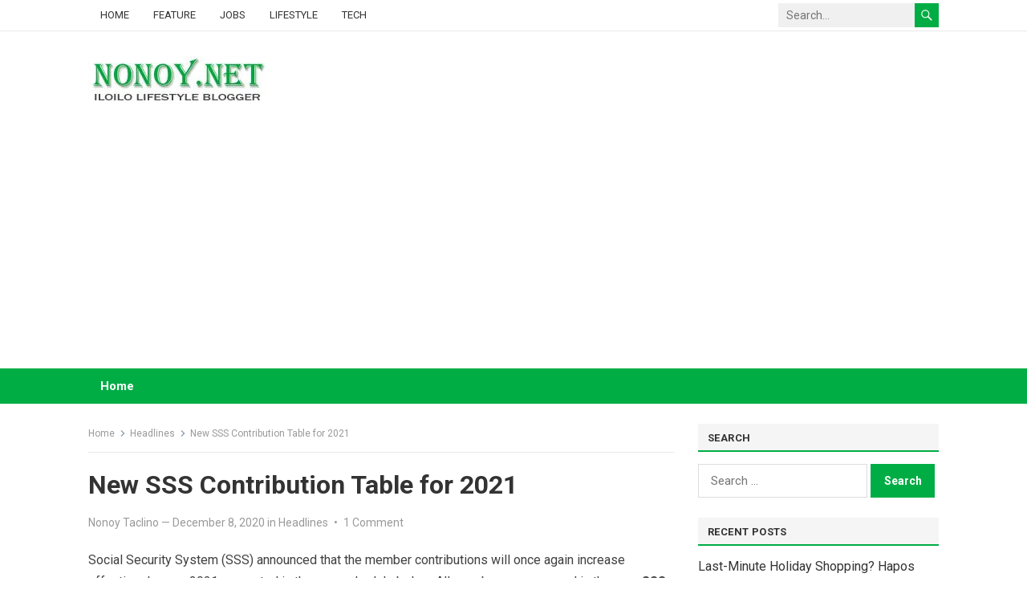

--- FILE ---
content_type: text/html; charset=UTF-8
request_url: https://www.nonoy.net/sss-contribution-table-2021/
body_size: 19243
content:
<!DOCTYPE html>
<html lang="en-US">
<head><style>img.lazy{min-height:1px}</style><link href="https://www.nonoy.net/wp-content/plugins/w3-total-cache/pub/js/lazyload.min.js" as="script">
<meta charset="UTF-8">
<meta name="viewport" content="width=device-width, initial-scale=1">
<meta http-equiv="X-UA-Compatible" content="IE=edge">
<meta name="HandheldFriendly" content="true">
<link rel="profile" href="http://gmpg.org/xfn/11">
<meta name='robots' content='index, follow, max-image-preview:large, max-snippet:-1, max-video-preview:-1' />

	<!-- This site is optimized with the Yoast SEO plugin v26.8 - https://yoast.com/product/yoast-seo-wordpress/ -->
	<title>New SSS Contribution Table for 2021 - Nonoy.Net</title>
	<meta name="description" content="The new SSS Contribution Table for 2021 shows another round of increase in the members&#039; premium. See updated contributions here." />
	<link rel="canonical" href="https://www.nonoy.net/sss-contribution-table-2021/" />
	<meta property="og:locale" content="en_US" />
	<meta property="og:type" content="article" />
	<meta property="og:title" content="New SSS Contribution Table for 2021 - Nonoy.Net" />
	<meta property="og:description" content="The new SSS Contribution Table for 2021 shows another round of increase in the members&#039; premium. See updated contributions here." />
	<meta property="og:url" content="https://www.nonoy.net/sss-contribution-table-2021/" />
	<meta property="og:site_name" content="Nonoy.Net" />
	<meta property="article:publisher" content="https://www.facebook.com/noytaclino" />
	<meta property="article:author" content="https://www.facebook.com/noytaclino" />
	<meta property="article:published_time" content="2020-12-08T01:32:10+00:00" />
	<meta property="article:modified_time" content="2021-02-05T15:55:15+00:00" />
	<meta property="og:image" content="https://i1.wp.com/www.nonoy.net/wp-content/uploads/2020/12/sss-contributions-2021.jpg?fit=800%2C420&ssl=1" />
	<meta property="og:image:width" content="800" />
	<meta property="og:image:height" content="420" />
	<meta property="og:image:type" content="image/jpeg" />
	<meta name="author" content="Nonoy Taclino" />
	<meta name="twitter:card" content="summary_large_image" />
	<meta name="twitter:creator" content="@nonoy" />
	<meta name="twitter:site" content="@nonoy" />
	<meta name="twitter:label1" content="Written by" />
	<meta name="twitter:data1" content="Nonoy Taclino" />
	<meta name="twitter:label2" content="Est. reading time" />
	<meta name="twitter:data2" content="4 minutes" />
	<script type="application/ld+json" class="yoast-schema-graph">{"@context":"https://schema.org","@graph":[{"@type":"Article","@id":"https://www.nonoy.net/sss-contribution-table-2021/#article","isPartOf":{"@id":"https://www.nonoy.net/sss-contribution-table-2021/"},"author":{"name":"Nonoy Taclino","@id":"https://www.nonoy.net/#/schema/person/e72e89c4d2b609dffb5f66545b9e5840"},"headline":"New SSS Contribution Table for 2021","datePublished":"2020-12-08T01:32:10+00:00","dateModified":"2021-02-05T15:55:15+00:00","mainEntityOfPage":{"@id":"https://www.nonoy.net/sss-contribution-table-2021/"},"wordCount":497,"commentCount":1,"publisher":{"@id":"https://www.nonoy.net/#/schema/person/e72e89c4d2b609dffb5f66545b9e5840"},"image":{"@id":"https://www.nonoy.net/sss-contribution-table-2021/#primaryimage"},"thumbnailUrl":"https://i0.wp.com/www.nonoy.net/wp-content/uploads/2020/12/sss-contributions-2021.jpg?fit=800%2C420&ssl=1","keywords":["contribution table","contributions","members","social security","SSS"],"articleSection":["Headlines","News"],"inLanguage":"en-US","potentialAction":[{"@type":"CommentAction","name":"Comment","target":["https://www.nonoy.net/sss-contribution-table-2021/#respond"]}]},{"@type":"WebPage","@id":"https://www.nonoy.net/sss-contribution-table-2021/","url":"https://www.nonoy.net/sss-contribution-table-2021/","name":"New SSS Contribution Table for 2021 - Nonoy.Net","isPartOf":{"@id":"https://www.nonoy.net/#website"},"primaryImageOfPage":{"@id":"https://www.nonoy.net/sss-contribution-table-2021/#primaryimage"},"image":{"@id":"https://www.nonoy.net/sss-contribution-table-2021/#primaryimage"},"thumbnailUrl":"https://i0.wp.com/www.nonoy.net/wp-content/uploads/2020/12/sss-contributions-2021.jpg?fit=800%2C420&ssl=1","datePublished":"2020-12-08T01:32:10+00:00","dateModified":"2021-02-05T15:55:15+00:00","description":"The new SSS Contribution Table for 2021 shows another round of increase in the members' premium. See updated contributions here.","breadcrumb":{"@id":"https://www.nonoy.net/sss-contribution-table-2021/#breadcrumb"},"inLanguage":"en-US","potentialAction":[{"@type":"ReadAction","target":["https://www.nonoy.net/sss-contribution-table-2021/"]}]},{"@type":"ImageObject","inLanguage":"en-US","@id":"https://www.nonoy.net/sss-contribution-table-2021/#primaryimage","url":"https://i0.wp.com/www.nonoy.net/wp-content/uploads/2020/12/sss-contributions-2021.jpg?fit=800%2C420&ssl=1","contentUrl":"https://i0.wp.com/www.nonoy.net/wp-content/uploads/2020/12/sss-contributions-2021.jpg?fit=800%2C420&ssl=1","width":800,"height":420,"caption":"SSS Contribution Table 2021"},{"@type":"BreadcrumbList","@id":"https://www.nonoy.net/sss-contribution-table-2021/#breadcrumb","itemListElement":[{"@type":"ListItem","position":1,"name":"Home","item":"https://www.nonoy.net/"},{"@type":"ListItem","position":2,"name":"New SSS Contribution Table for 2021"}]},{"@type":"WebSite","@id":"https://www.nonoy.net/#website","url":"https://www.nonoy.net/","name":"Nonoy.Net - Iloilo Blogger","description":"Iloilo Blogger","publisher":{"@id":"https://www.nonoy.net/#/schema/person/e72e89c4d2b609dffb5f66545b9e5840"},"potentialAction":[{"@type":"SearchAction","target":{"@type":"EntryPoint","urlTemplate":"https://www.nonoy.net/?s={search_term_string}"},"query-input":{"@type":"PropertyValueSpecification","valueRequired":true,"valueName":"search_term_string"}}],"inLanguage":"en-US"},{"@type":["Person","Organization"],"@id":"https://www.nonoy.net/#/schema/person/e72e89c4d2b609dffb5f66545b9e5840","name":"Nonoy Taclino","image":{"@type":"ImageObject","inLanguage":"en-US","@id":"https://www.nonoy.net/#/schema/person/image/","url":"https://i0.wp.com/www.nonoy.net/wp-content/uploads/2023/10/logo2.jpg?fit=221%2C60&ssl=1","contentUrl":"https://i0.wp.com/www.nonoy.net/wp-content/uploads/2023/10/logo2.jpg?fit=221%2C60&ssl=1","width":221,"height":60,"caption":"Nonoy Taclino"},"logo":{"@id":"https://www.nonoy.net/#/schema/person/image/"},"description":"Hi, I'm Nonoy of Iloilo City, and thanks for supporting my Nonoynet.com Tech and Lifestyle blog! I've been blogging and creating content in this digital space for over 15 years now, and hoping to share and interact with you more in this blog and other platforms in the days, months and years to come! You may also follow me on Facebook @digitalilonggo, Instagram @digitalilonggo and Twitter @nonoy. See you around Iloilo!","sameAs":["https://www.nonoy.net/","https://www.facebook.com/noytaclino","https://www.instagram.com/digitalilonggo","https://x.com/nonoy"]}]}</script>
	<!-- / Yoast SEO plugin. -->


<link rel='dns-prefetch' href='//secure.gravatar.com' />
<link rel='dns-prefetch' href='//stats.wp.com' />
<link rel='dns-prefetch' href='//fonts.googleapis.com' />
<link rel='dns-prefetch' href='//v0.wordpress.com' />
<link rel='dns-prefetch' href='//jetpack.wordpress.com' />
<link rel='dns-prefetch' href='//s0.wp.com' />
<link rel='dns-prefetch' href='//public-api.wordpress.com' />
<link rel='dns-prefetch' href='//0.gravatar.com' />
<link rel='dns-prefetch' href='//1.gravatar.com' />
<link rel='dns-prefetch' href='//2.gravatar.com' />
<link rel='dns-prefetch' href='//widgets.wp.com' />
<link rel='dns-prefetch' href='//www.googletagmanager.com' />
<link rel='preconnect' href='//i0.wp.com' />
<link rel="alternate" type="application/rss+xml" title="Nonoy.Net &raquo; Feed" href="https://www.nonoy.net/feed/" />
<link rel="alternate" type="application/rss+xml" title="Nonoy.Net &raquo; Comments Feed" href="https://www.nonoy.net/comments/feed/" />
<link rel="alternate" type="application/rss+xml" title="Nonoy.Net &raquo; New SSS Contribution Table for 2021 Comments Feed" href="https://www.nonoy.net/sss-contribution-table-2021/feed/" />
<link rel="alternate" title="oEmbed (JSON)" type="application/json+oembed" href="https://www.nonoy.net/wp-json/oembed/1.0/embed?url=https%3A%2F%2Fwww.nonoy.net%2Fsss-contribution-table-2021%2F" />
<link rel="alternate" title="oEmbed (XML)" type="text/xml+oembed" href="https://www.nonoy.net/wp-json/oembed/1.0/embed?url=https%3A%2F%2Fwww.nonoy.net%2Fsss-contribution-table-2021%2F&#038;format=xml" />
		<style>
			.lazyload,
			.lazyloading {
				max-width: 100%;
			}
		</style>
		<style id='wp-img-auto-sizes-contain-inline-css' type='text/css'>
img:is([sizes=auto i],[sizes^="auto," i]){contain-intrinsic-size:3000px 1500px}
/*# sourceURL=wp-img-auto-sizes-contain-inline-css */
</style>
<link rel='stylesheet' id='jetpack_related-posts-css' href='https://www.nonoy.net/wp-content/plugins/jetpack/modules/related-posts/related-posts.css?ver=20240116' type='text/css' media='all' />
<style id='wp-emoji-styles-inline-css' type='text/css'>

	img.wp-smiley, img.emoji {
		display: inline !important;
		border: none !important;
		box-shadow: none !important;
		height: 1em !important;
		width: 1em !important;
		margin: 0 0.07em !important;
		vertical-align: -0.1em !important;
		background: none !important;
		padding: 0 !important;
	}
/*# sourceURL=wp-emoji-styles-inline-css */
</style>
<style id='wp-block-library-inline-css' type='text/css'>
:root{--wp-block-synced-color:#7a00df;--wp-block-synced-color--rgb:122,0,223;--wp-bound-block-color:var(--wp-block-synced-color);--wp-editor-canvas-background:#ddd;--wp-admin-theme-color:#007cba;--wp-admin-theme-color--rgb:0,124,186;--wp-admin-theme-color-darker-10:#006ba1;--wp-admin-theme-color-darker-10--rgb:0,107,160.5;--wp-admin-theme-color-darker-20:#005a87;--wp-admin-theme-color-darker-20--rgb:0,90,135;--wp-admin-border-width-focus:2px}@media (min-resolution:192dpi){:root{--wp-admin-border-width-focus:1.5px}}.wp-element-button{cursor:pointer}:root .has-very-light-gray-background-color{background-color:#eee}:root .has-very-dark-gray-background-color{background-color:#313131}:root .has-very-light-gray-color{color:#eee}:root .has-very-dark-gray-color{color:#313131}:root .has-vivid-green-cyan-to-vivid-cyan-blue-gradient-background{background:linear-gradient(135deg,#00d084,#0693e3)}:root .has-purple-crush-gradient-background{background:linear-gradient(135deg,#34e2e4,#4721fb 50%,#ab1dfe)}:root .has-hazy-dawn-gradient-background{background:linear-gradient(135deg,#faaca8,#dad0ec)}:root .has-subdued-olive-gradient-background{background:linear-gradient(135deg,#fafae1,#67a671)}:root .has-atomic-cream-gradient-background{background:linear-gradient(135deg,#fdd79a,#004a59)}:root .has-nightshade-gradient-background{background:linear-gradient(135deg,#330968,#31cdcf)}:root .has-midnight-gradient-background{background:linear-gradient(135deg,#020381,#2874fc)}:root{--wp--preset--font-size--normal:16px;--wp--preset--font-size--huge:42px}.has-regular-font-size{font-size:1em}.has-larger-font-size{font-size:2.625em}.has-normal-font-size{font-size:var(--wp--preset--font-size--normal)}.has-huge-font-size{font-size:var(--wp--preset--font-size--huge)}.has-text-align-center{text-align:center}.has-text-align-left{text-align:left}.has-text-align-right{text-align:right}.has-fit-text{white-space:nowrap!important}#end-resizable-editor-section{display:none}.aligncenter{clear:both}.items-justified-left{justify-content:flex-start}.items-justified-center{justify-content:center}.items-justified-right{justify-content:flex-end}.items-justified-space-between{justify-content:space-between}.screen-reader-text{border:0;clip-path:inset(50%);height:1px;margin:-1px;overflow:hidden;padding:0;position:absolute;width:1px;word-wrap:normal!important}.screen-reader-text:focus{background-color:#ddd;clip-path:none;color:#444;display:block;font-size:1em;height:auto;left:5px;line-height:normal;padding:15px 23px 14px;text-decoration:none;top:5px;width:auto;z-index:100000}html :where(.has-border-color){border-style:solid}html :where([style*=border-top-color]){border-top-style:solid}html :where([style*=border-right-color]){border-right-style:solid}html :where([style*=border-bottom-color]){border-bottom-style:solid}html :where([style*=border-left-color]){border-left-style:solid}html :where([style*=border-width]){border-style:solid}html :where([style*=border-top-width]){border-top-style:solid}html :where([style*=border-right-width]){border-right-style:solid}html :where([style*=border-bottom-width]){border-bottom-style:solid}html :where([style*=border-left-width]){border-left-style:solid}html :where(img[class*=wp-image-]){height:auto;max-width:100%}:where(figure){margin:0 0 1em}html :where(.is-position-sticky){--wp-admin--admin-bar--position-offset:var(--wp-admin--admin-bar--height,0px)}@media screen and (max-width:600px){html :where(.is-position-sticky){--wp-admin--admin-bar--position-offset:0px}}

/*# sourceURL=wp-block-library-inline-css */
</style><style id='global-styles-inline-css' type='text/css'>
:root{--wp--preset--aspect-ratio--square: 1;--wp--preset--aspect-ratio--4-3: 4/3;--wp--preset--aspect-ratio--3-4: 3/4;--wp--preset--aspect-ratio--3-2: 3/2;--wp--preset--aspect-ratio--2-3: 2/3;--wp--preset--aspect-ratio--16-9: 16/9;--wp--preset--aspect-ratio--9-16: 9/16;--wp--preset--color--black: #000000;--wp--preset--color--cyan-bluish-gray: #abb8c3;--wp--preset--color--white: #ffffff;--wp--preset--color--pale-pink: #f78da7;--wp--preset--color--vivid-red: #cf2e2e;--wp--preset--color--luminous-vivid-orange: #ff6900;--wp--preset--color--luminous-vivid-amber: #fcb900;--wp--preset--color--light-green-cyan: #7bdcb5;--wp--preset--color--vivid-green-cyan: #00d084;--wp--preset--color--pale-cyan-blue: #8ed1fc;--wp--preset--color--vivid-cyan-blue: #0693e3;--wp--preset--color--vivid-purple: #9b51e0;--wp--preset--gradient--vivid-cyan-blue-to-vivid-purple: linear-gradient(135deg,rgb(6,147,227) 0%,rgb(155,81,224) 100%);--wp--preset--gradient--light-green-cyan-to-vivid-green-cyan: linear-gradient(135deg,rgb(122,220,180) 0%,rgb(0,208,130) 100%);--wp--preset--gradient--luminous-vivid-amber-to-luminous-vivid-orange: linear-gradient(135deg,rgb(252,185,0) 0%,rgb(255,105,0) 100%);--wp--preset--gradient--luminous-vivid-orange-to-vivid-red: linear-gradient(135deg,rgb(255,105,0) 0%,rgb(207,46,46) 100%);--wp--preset--gradient--very-light-gray-to-cyan-bluish-gray: linear-gradient(135deg,rgb(238,238,238) 0%,rgb(169,184,195) 100%);--wp--preset--gradient--cool-to-warm-spectrum: linear-gradient(135deg,rgb(74,234,220) 0%,rgb(151,120,209) 20%,rgb(207,42,186) 40%,rgb(238,44,130) 60%,rgb(251,105,98) 80%,rgb(254,248,76) 100%);--wp--preset--gradient--blush-light-purple: linear-gradient(135deg,rgb(255,206,236) 0%,rgb(152,150,240) 100%);--wp--preset--gradient--blush-bordeaux: linear-gradient(135deg,rgb(254,205,165) 0%,rgb(254,45,45) 50%,rgb(107,0,62) 100%);--wp--preset--gradient--luminous-dusk: linear-gradient(135deg,rgb(255,203,112) 0%,rgb(199,81,192) 50%,rgb(65,88,208) 100%);--wp--preset--gradient--pale-ocean: linear-gradient(135deg,rgb(255,245,203) 0%,rgb(182,227,212) 50%,rgb(51,167,181) 100%);--wp--preset--gradient--electric-grass: linear-gradient(135deg,rgb(202,248,128) 0%,rgb(113,206,126) 100%);--wp--preset--gradient--midnight: linear-gradient(135deg,rgb(2,3,129) 0%,rgb(40,116,252) 100%);--wp--preset--font-size--small: 13px;--wp--preset--font-size--medium: 20px;--wp--preset--font-size--large: 36px;--wp--preset--font-size--x-large: 42px;--wp--preset--spacing--20: 0.44rem;--wp--preset--spacing--30: 0.67rem;--wp--preset--spacing--40: 1rem;--wp--preset--spacing--50: 1.5rem;--wp--preset--spacing--60: 2.25rem;--wp--preset--spacing--70: 3.38rem;--wp--preset--spacing--80: 5.06rem;--wp--preset--shadow--natural: 6px 6px 9px rgba(0, 0, 0, 0.2);--wp--preset--shadow--deep: 12px 12px 50px rgba(0, 0, 0, 0.4);--wp--preset--shadow--sharp: 6px 6px 0px rgba(0, 0, 0, 0.2);--wp--preset--shadow--outlined: 6px 6px 0px -3px rgb(255, 255, 255), 6px 6px rgb(0, 0, 0);--wp--preset--shadow--crisp: 6px 6px 0px rgb(0, 0, 0);}:where(.is-layout-flex){gap: 0.5em;}:where(.is-layout-grid){gap: 0.5em;}body .is-layout-flex{display: flex;}.is-layout-flex{flex-wrap: wrap;align-items: center;}.is-layout-flex > :is(*, div){margin: 0;}body .is-layout-grid{display: grid;}.is-layout-grid > :is(*, div){margin: 0;}:where(.wp-block-columns.is-layout-flex){gap: 2em;}:where(.wp-block-columns.is-layout-grid){gap: 2em;}:where(.wp-block-post-template.is-layout-flex){gap: 1.25em;}:where(.wp-block-post-template.is-layout-grid){gap: 1.25em;}.has-black-color{color: var(--wp--preset--color--black) !important;}.has-cyan-bluish-gray-color{color: var(--wp--preset--color--cyan-bluish-gray) !important;}.has-white-color{color: var(--wp--preset--color--white) !important;}.has-pale-pink-color{color: var(--wp--preset--color--pale-pink) !important;}.has-vivid-red-color{color: var(--wp--preset--color--vivid-red) !important;}.has-luminous-vivid-orange-color{color: var(--wp--preset--color--luminous-vivid-orange) !important;}.has-luminous-vivid-amber-color{color: var(--wp--preset--color--luminous-vivid-amber) !important;}.has-light-green-cyan-color{color: var(--wp--preset--color--light-green-cyan) !important;}.has-vivid-green-cyan-color{color: var(--wp--preset--color--vivid-green-cyan) !important;}.has-pale-cyan-blue-color{color: var(--wp--preset--color--pale-cyan-blue) !important;}.has-vivid-cyan-blue-color{color: var(--wp--preset--color--vivid-cyan-blue) !important;}.has-vivid-purple-color{color: var(--wp--preset--color--vivid-purple) !important;}.has-black-background-color{background-color: var(--wp--preset--color--black) !important;}.has-cyan-bluish-gray-background-color{background-color: var(--wp--preset--color--cyan-bluish-gray) !important;}.has-white-background-color{background-color: var(--wp--preset--color--white) !important;}.has-pale-pink-background-color{background-color: var(--wp--preset--color--pale-pink) !important;}.has-vivid-red-background-color{background-color: var(--wp--preset--color--vivid-red) !important;}.has-luminous-vivid-orange-background-color{background-color: var(--wp--preset--color--luminous-vivid-orange) !important;}.has-luminous-vivid-amber-background-color{background-color: var(--wp--preset--color--luminous-vivid-amber) !important;}.has-light-green-cyan-background-color{background-color: var(--wp--preset--color--light-green-cyan) !important;}.has-vivid-green-cyan-background-color{background-color: var(--wp--preset--color--vivid-green-cyan) !important;}.has-pale-cyan-blue-background-color{background-color: var(--wp--preset--color--pale-cyan-blue) !important;}.has-vivid-cyan-blue-background-color{background-color: var(--wp--preset--color--vivid-cyan-blue) !important;}.has-vivid-purple-background-color{background-color: var(--wp--preset--color--vivid-purple) !important;}.has-black-border-color{border-color: var(--wp--preset--color--black) !important;}.has-cyan-bluish-gray-border-color{border-color: var(--wp--preset--color--cyan-bluish-gray) !important;}.has-white-border-color{border-color: var(--wp--preset--color--white) !important;}.has-pale-pink-border-color{border-color: var(--wp--preset--color--pale-pink) !important;}.has-vivid-red-border-color{border-color: var(--wp--preset--color--vivid-red) !important;}.has-luminous-vivid-orange-border-color{border-color: var(--wp--preset--color--luminous-vivid-orange) !important;}.has-luminous-vivid-amber-border-color{border-color: var(--wp--preset--color--luminous-vivid-amber) !important;}.has-light-green-cyan-border-color{border-color: var(--wp--preset--color--light-green-cyan) !important;}.has-vivid-green-cyan-border-color{border-color: var(--wp--preset--color--vivid-green-cyan) !important;}.has-pale-cyan-blue-border-color{border-color: var(--wp--preset--color--pale-cyan-blue) !important;}.has-vivid-cyan-blue-border-color{border-color: var(--wp--preset--color--vivid-cyan-blue) !important;}.has-vivid-purple-border-color{border-color: var(--wp--preset--color--vivid-purple) !important;}.has-vivid-cyan-blue-to-vivid-purple-gradient-background{background: var(--wp--preset--gradient--vivid-cyan-blue-to-vivid-purple) !important;}.has-light-green-cyan-to-vivid-green-cyan-gradient-background{background: var(--wp--preset--gradient--light-green-cyan-to-vivid-green-cyan) !important;}.has-luminous-vivid-amber-to-luminous-vivid-orange-gradient-background{background: var(--wp--preset--gradient--luminous-vivid-amber-to-luminous-vivid-orange) !important;}.has-luminous-vivid-orange-to-vivid-red-gradient-background{background: var(--wp--preset--gradient--luminous-vivid-orange-to-vivid-red) !important;}.has-very-light-gray-to-cyan-bluish-gray-gradient-background{background: var(--wp--preset--gradient--very-light-gray-to-cyan-bluish-gray) !important;}.has-cool-to-warm-spectrum-gradient-background{background: var(--wp--preset--gradient--cool-to-warm-spectrum) !important;}.has-blush-light-purple-gradient-background{background: var(--wp--preset--gradient--blush-light-purple) !important;}.has-blush-bordeaux-gradient-background{background: var(--wp--preset--gradient--blush-bordeaux) !important;}.has-luminous-dusk-gradient-background{background: var(--wp--preset--gradient--luminous-dusk) !important;}.has-pale-ocean-gradient-background{background: var(--wp--preset--gradient--pale-ocean) !important;}.has-electric-grass-gradient-background{background: var(--wp--preset--gradient--electric-grass) !important;}.has-midnight-gradient-background{background: var(--wp--preset--gradient--midnight) !important;}.has-small-font-size{font-size: var(--wp--preset--font-size--small) !important;}.has-medium-font-size{font-size: var(--wp--preset--font-size--medium) !important;}.has-large-font-size{font-size: var(--wp--preset--font-size--large) !important;}.has-x-large-font-size{font-size: var(--wp--preset--font-size--x-large) !important;}
/*# sourceURL=global-styles-inline-css */
</style>

<style id='classic-theme-styles-inline-css' type='text/css'>
/*! This file is auto-generated */
.wp-block-button__link{color:#fff;background-color:#32373c;border-radius:9999px;box-shadow:none;text-decoration:none;padding:calc(.667em + 2px) calc(1.333em + 2px);font-size:1.125em}.wp-block-file__button{background:#32373c;color:#fff;text-decoration:none}
/*# sourceURL=/wp-includes/css/classic-themes.min.css */
</style>
<link rel='stylesheet' id='enjoylife-googlefonts-css' href='https://fonts.googleapis.com/css2?family=Roboto:wght@400;700&#038;display=swap' type='text/css' media='all' />
<link rel='stylesheet' id='enjoylife-style-css' href='https://www.nonoy.net/wp-content/themes/enjoylife/style.css?ver=20211101' type='text/css' media='all' />
<link rel='stylesheet' id='genericons-style-css' href='https://www.nonoy.net/wp-content/themes/enjoylife/genericons/genericons.css?ver=6.9' type='text/css' media='all' />
<link rel='stylesheet' id='enjoylife-responsive-style-css' href='https://www.nonoy.net/wp-content/themes/enjoylife/responsive.css?ver=20211101' type='text/css' media='all' />
<link rel='stylesheet' id='sharedaddy-css' href='https://www.nonoy.net/wp-content/plugins/jetpack/modules/sharedaddy/sharing.css?ver=15.4' type='text/css' media='all' />
<link rel='stylesheet' id='social-logos-css' href='https://www.nonoy.net/wp-content/plugins/jetpack/_inc/social-logos/social-logos.min.css?ver=15.4' type='text/css' media='all' />
<script type="text/javascript" id="jetpack_related-posts-js-extra">
/* <![CDATA[ */
var related_posts_js_options = {"post_heading":"h4"};
//# sourceURL=jetpack_related-posts-js-extra
/* ]]> */
</script>
<script type="text/javascript" src="https://www.nonoy.net/wp-content/plugins/jetpack/_inc/build/related-posts/related-posts.min.js?ver=20240116" id="jetpack_related-posts-js"></script>
<script type="text/javascript" src="https://www.nonoy.net/wp-includes/js/jquery/jquery.min.js?ver=3.7.1" id="jquery-core-js"></script>
<script type="text/javascript" src="https://www.nonoy.net/wp-includes/js/jquery/jquery-migrate.min.js?ver=3.4.1" id="jquery-migrate-js"></script>
<link rel="https://api.w.org/" href="https://www.nonoy.net/wp-json/" /><link rel="alternate" title="JSON" type="application/json" href="https://www.nonoy.net/wp-json/wp/v2/posts/2470" /><link rel="EditURI" type="application/rsd+xml" title="RSD" href="https://www.nonoy.net/xmlrpc.php?rsd" />
<meta name="generator" content="WordPress 6.9" />
<link rel='shortlink' href='https://wp.me/paiXgH-DQ' />
<meta name="generator" content="Site Kit by Google 1.170.0" />	<style>img#wpstats{display:none}</style>
				<script>
			document.documentElement.className = document.documentElement.className.replace('no-js', 'js');
		</script>
				<style>
			.no-js img.lazyload {
				display: none;
			}

			figure.wp-block-image img.lazyloading {
				min-width: 150px;
			}

			.lazyload,
			.lazyloading {
				--smush-placeholder-width: 100px;
				--smush-placeholder-aspect-ratio: 1/1;
				width: var(--smush-image-width, var(--smush-placeholder-width)) !important;
				aspect-ratio: var(--smush-image-aspect-ratio, var(--smush-placeholder-aspect-ratio)) !important;
			}

						.lazyload, .lazyloading {
				opacity: 0;
			}

			.lazyloaded {
				opacity: 1;
				transition: opacity 400ms;
				transition-delay: 0ms;
			}

					</style>
		<link rel="pingback" href="https://www.nonoy.net/xmlrpc.php"><style type="text/css">.recentcomments a{display:inline !important;padding:0 !important;margin:0 !important;}</style><link rel="icon" href="https://i0.wp.com/www.nonoy.net/wp-content/uploads/2020/08/cropped-pic.jpg?fit=32%2C32&#038;ssl=1" sizes="32x32" />
<link rel="icon" href="https://i0.wp.com/www.nonoy.net/wp-content/uploads/2020/08/cropped-pic.jpg?fit=192%2C192&#038;ssl=1" sizes="192x192" />
<link rel="apple-touch-icon" href="https://i0.wp.com/www.nonoy.net/wp-content/uploads/2020/08/cropped-pic.jpg?fit=180%2C180&#038;ssl=1" />
<meta name="msapplication-TileImage" content="https://i0.wp.com/www.nonoy.net/wp-content/uploads/2020/08/cropped-pic.jpg?fit=270%2C270&#038;ssl=1" />
<script data-ad-client="ca-pub-6166849368621488" async src="https://pagead2.googlesyndication.com/pagead/js/adsbygoogle.js"></script>

	<script async src="https://pagead2.googlesyndication.com/pagead/js/adsbygoogle.js?client=ca-pub-6166849368621488"
     crossorigin="anonymous"></script>
</head>

<body class="wp-singular post-template-default single single-post postid-2470 single-format-standard wp-custom-logo wp-embed-responsive wp-theme-enjoylife">


<div id="page" class="site">

	<a class="skip-link screen-reader-text" href="#content">Skip to content</a>

	<header id="masthead" class="site-header clear">

		<div id="primary-bar" class="clear">

			<div class="container">

				<nav id="primary-nav" class="main-navigation">

					<div class="menu-main-menu-container"><ul id="primary-menu" class="sf-menu"><li id="menu-item-10" class="menu-item menu-item-type-custom menu-item-object-custom menu-item-10"><a href="http://www.digitalilonggo.com/">Home</a></li>
<li id="menu-item-1907" class="menu-item menu-item-type-taxonomy menu-item-object-category menu-item-1907"><a href="https://www.nonoy.net/category/feature/">Feature</a></li>
<li id="menu-item-1908" class="menu-item menu-item-type-taxonomy menu-item-object-category menu-item-1908"><a href="https://www.nonoy.net/category/jobs/">Jobs</a></li>
<li id="menu-item-1909" class="menu-item menu-item-type-taxonomy menu-item-object-category menu-item-1909"><a href="https://www.nonoy.net/category/lifestyle/">Lifestyle</a></li>
<li id="menu-item-1910" class="menu-item menu-item-type-taxonomy menu-item-object-category menu-item-1910"><a href="https://www.nonoy.net/category/tech/">Tech</a></li>
</ul></div>
				</nav><!-- #primary-nav -->	

				<div class="header-search">
					<form id="searchform" method="get" action="https://www.nonoy.net/">
						<input type="search" name="s" class="search-input" placeholder="Search..." autocomplete="off">
						<button type="submit" class="search-submit"><span class="genericon genericon-search"></span></button>		
					</form>
				</div><!-- .header-search -->

			</div><!-- .container -->

		</div><!-- #primary-bar -->	

		<div class="site-start clear">

			<div class="container">

			<div class="site-branding">

				
					<div id="logo">
						<a href="https://www.nonoy.net/" class="custom-logo-link" rel="home"><img width="221" height="60" data-src="https://i0.wp.com/www.nonoy.net/wp-content/uploads/2023/10/cropped-logo2.jpg?fit=221%2C60&amp;ssl=1" class="custom-logo lazyload" alt="Nonoy.net Iloilo Blogger logo" decoding="async" src="[data-uri]" style="--smush-placeholder-width: 221px; --smush-placeholder-aspect-ratio: 221/60;" /></a>					</div><!-- #logo -->

				
				
			</div><!-- .site-branding -->	

			<div class="header-toggles">
				<button class="toggle nav-toggle mobile-nav-toggle" data-toggle-target=".menu-modal"  data-toggle-body-class="showing-menu-modal" aria-expanded="false" data-set-focus=".close-nav-toggle">
					<span class="toggle-inner">
						<span class="toggle-icon">
							<svg class="svg-icon" aria-hidden="true" role="img" focusable="false" xmlns="http://www.w3.org/2000/svg" width="26" height="7" viewBox="0 0 26 7"><path fill-rule="evenodd" d="M332.5,45 C330.567003,45 329,43.4329966 329,41.5 C329,39.5670034 330.567003,38 332.5,38 C334.432997,38 336,39.5670034 336,41.5 C336,43.4329966 334.432997,45 332.5,45 Z M342,45 C340.067003,45 338.5,43.4329966 338.5,41.5 C338.5,39.5670034 340.067003,38 342,38 C343.932997,38 345.5,39.5670034 345.5,41.5 C345.5,43.4329966 343.932997,45 342,45 Z M351.5,45 C349.567003,45 348,43.4329966 348,41.5 C348,39.5670034 349.567003,38 351.5,38 C353.432997,38 355,39.5670034 355,41.5 C355,43.4329966 353.432997,45 351.5,45 Z" transform="translate(-329 -38)" /></svg>						</span>
						<span class="toggle-text">Menu</span>
					</span>
				</button><!-- .nav-toggle -->
			</div><!-- .header-toggles -->

						
			</div><!-- .container -->

		</div><!-- .site-start -->

		<div id="secondary-bar" class="clear">

			<div class="container">

			<nav id="secondary-nav" class="secondary-navigation">

				
					<ul id="secondary-menu" class="sf-menu">
						<li><a href="https://www.nonoy.net">Home</a></li>
					</ul><!-- .sf-menu -->

								

			</nav><!-- #secondary-nav -->

			</div><!-- .container -->				

		</div><!-- .secondary-bar -->				

	</header><!-- #masthead -->

	<div class="menu-modal cover-modal header-footer-group" data-modal-target-string=".menu-modal">

		<div class="menu-modal-inner modal-inner">

			<div class="menu-wrapper section-inner">

				<div class="menu-top">

					<button class="toggle close-nav-toggle fill-children-current-color" data-toggle-target=".menu-modal" data-toggle-body-class="showing-menu-modal" aria-expanded="false" data-set-focus=".menu-modal">
						<span class="toggle-text">Close Menu</span>
						<svg class="svg-icon" aria-hidden="true" role="img" focusable="false" xmlns="http://www.w3.org/2000/svg" width="16" height="16" viewBox="0 0 16 16"><polygon fill="" fill-rule="evenodd" points="6.852 7.649 .399 1.195 1.445 .149 7.899 6.602 14.352 .149 15.399 1.195 8.945 7.649 15.399 14.102 14.352 15.149 7.899 8.695 1.445 15.149 .399 14.102" /></svg>					</button><!-- .nav-toggle -->

					
					<nav class="mobile-menu" aria-label="Mobile" role="navigation">

						<ul class="modal-menu reset-list-style">

						<li class="menu-item menu-item-type-custom menu-item-object-custom menu-item-10"><div class="ancestor-wrapper"><a href="http://www.digitalilonggo.com/">Home</a></div><!-- .ancestor-wrapper --></li>
<li class="menu-item menu-item-type-taxonomy menu-item-object-category menu-item-1907"><div class="ancestor-wrapper"><a href="https://www.nonoy.net/category/feature/">Feature</a></div><!-- .ancestor-wrapper --></li>
<li class="menu-item menu-item-type-taxonomy menu-item-object-category menu-item-1908"><div class="ancestor-wrapper"><a href="https://www.nonoy.net/category/jobs/">Jobs</a></div><!-- .ancestor-wrapper --></li>
<li class="menu-item menu-item-type-taxonomy menu-item-object-category menu-item-1909"><div class="ancestor-wrapper"><a href="https://www.nonoy.net/category/lifestyle/">Lifestyle</a></div><!-- .ancestor-wrapper --></li>
<li class="menu-item menu-item-type-taxonomy menu-item-object-category menu-item-1910"><div class="ancestor-wrapper"><a href="https://www.nonoy.net/category/tech/">Tech</a></div><!-- .ancestor-wrapper --></li>

						</ul>

					</nav>

				</div><!-- .menu-top -->

			</div><!-- .menu-wrapper -->

		</div><!-- .menu-modal-inner -->

	</div><!-- .menu-modal -->		

	<div id="content" class="site-content container clear">

	<div id="primary" class="content-area">
		<main id="main" class="site-main" >

		
<div class="breadcrumbs">
	<span class="breadcrumbs-nav">
		<a href="https://www.nonoy.net">Home</a>
		<span class="post-category"><a href="https://www.nonoy.net/category/headlines/">Headlines</a> </span>
		<span class="post-title">New SSS Contribution Table for 2021</span>
	</span>
</div>
	
<article id="post-2470" class="post-2470 post type-post status-publish format-standard has-post-thumbnail hentry category-headlines category-news tag-contribution-table tag-contributions tag-members tag-social-security tag-sss">
	<header class="entry-header">	
		<h1 class="entry-title">New SSS Contribution Table for 2021</h1>
		<div class="entry-meta clear">

	<span class="entry-author"><a href="https://www.nonoy.net/author/noymedia/" title="Posts by Nonoy Taclino" rel="author">Nonoy Taclino</a> &#8212; </span> 
	<span class="entry-date">December 8, 2020</span>
	<span class="entry-category"> in <a href="https://www.nonoy.net/category/headlines/">Headlines</a> </span>

	<span class='sep'>&bull;</span> <span class='entry-comment'><a href="https://www.nonoy.net/sss-contribution-table-2021/#comments" class="comments-link" >1 Comment</a>
</div><!-- .entry-meta -->
		
	</header><!-- .entry-header -->

	<div class="entry-content">

		<p>Social Security System (SSS) announced that the member contributions will once again increase effective January 2021 as posted in the new schedule below. All members are covered in the <strong>new SSS Contribution Table for 2021</strong> including Employers, Employees, Self-Employed, Voluntary, Non-working Spouse, Household employers and Kasambahay.</p>
<p>SSS issued on Monday, December 7 the Circulars 2020-033, 2020-034, 2020-035, and 2020-036 which indicated the new schedule of contribution for members. The increase is pursuant to the enactment of Republic Act No. 11199 or the Social Security Act of 2018 which provides the increase in the contribution rate to thirteen percent.</p>
<p>The new law also sets the minimum Monthly Salary Credit (MSC) to P3,000 and the maximum MSC to P25,000 effective year 2021.</p>
<p><strong>Based on the new contribution table for 2021, the minimum amount of contribution for OFW is at ₱1,040 while the maximum monthly contribution is ₱3,250 which includes the rate for Mandatory Provident Fund (MPF) Program.</strong></p>
<p>Social Security Commission (SSC) through Resolution No. 578 series of 2020 dated November 4 also said that the new contribution table shall be effective starting January 2021.</p>
<h2>These Circulars announce the New SSS Contributions Table 2021 for<br />
For Employers and Employees:</h2>
<p><img data-recalc-dims="1" fetchpriority="high" decoding="async" class="aligncenter wp-image-2475 size-full lazy" src="data:image/svg+xml,%3Csvg%20xmlns='http://www.w3.org/2000/svg'%20viewBox='0%200%20760%20497'%3E%3C/svg%3E" data-src="https://i0.wp.com/www.nonoy.net/wp-content/uploads/2020/12/employer-employee.jpg?resize=760%2C497&#038;ssl=1" alt="SSS Contribution Table 2021 for Employed (Employer and Employee)" width="760" height="497" data-srcset="https://i0.wp.com/www.nonoy.net/wp-content/uploads/2020/12/employer-employee.jpg?w=1191&amp;ssl=1 1191w, https://i0.wp.com/www.nonoy.net/wp-content/uploads/2020/12/employer-employee.jpg?resize=300%2C196&amp;ssl=1 300w, https://i0.wp.com/www.nonoy.net/wp-content/uploads/2020/12/employer-employee.jpg?resize=1024%2C670&amp;ssl=1 1024w, https://i0.wp.com/www.nonoy.net/wp-content/uploads/2020/12/employer-employee.jpg?resize=768%2C502&amp;ssl=1 768w, https://i0.wp.com/www.nonoy.net/wp-content/uploads/2020/12/employer-employee.jpg?resize=660%2C432&amp;ssl=1 660w" data-sizes="(max-width: 760px) 100vw, 760px" /></p>
<h2>SSS Contribution Table 2021 For Self-Employed:</h2>
<p><img data-recalc-dims="1" decoding="async" class="aligncenter wp-image-2476 size-full lazyload" data-src="https://i0.wp.com/www.nonoy.net/wp-content/uploads/2020/12/self-employed.jpg?resize=760%2C687&#038;ssl=1" alt="SSS Contribution Table 2021  for Self Employed members." width="760" height="687" data-srcset="https://i0.wp.com/www.nonoy.net/wp-content/uploads/2020/12/self-employed.jpg?w=897&amp;ssl=1 897w, https://i0.wp.com/www.nonoy.net/wp-content/uploads/2020/12/self-employed.jpg?resize=300%2C271&amp;ssl=1 300w, https://i0.wp.com/www.nonoy.net/wp-content/uploads/2020/12/self-employed.jpg?resize=768%2C694&amp;ssl=1 768w, https://i0.wp.com/www.nonoy.net/wp-content/uploads/2020/12/self-employed.jpg?resize=660%2C597&amp;ssl=1 660w" data-sizes="(max-width: 760px) 100vw, 760px" src="[data-uri]" style="--smush-placeholder-width: 760px; --smush-placeholder-aspect-ratio: 760/687;" /></p>
<h2>SSS Contribution Table 2021 For Voluntary and Non-working Spouse:</h2>
<p><img data-recalc-dims="1" decoding="async" class="aligncenter size-full wp-image-2477 lazyload" data-src="https://i0.wp.com/www.nonoy.net/wp-content/uploads/2020/12/voluntary.jpg?resize=760%2C777&#038;ssl=1" alt="SSS Contributions for Voluntary Members and Non-working spouse" width="760" height="777" data-srcset="https://i0.wp.com/www.nonoy.net/wp-content/uploads/2020/12/voluntary.jpg?w=959&amp;ssl=1 959w, https://i0.wp.com/www.nonoy.net/wp-content/uploads/2020/12/voluntary.jpg?resize=293%2C300&amp;ssl=1 293w, https://i0.wp.com/www.nonoy.net/wp-content/uploads/2020/12/voluntary.jpg?resize=768%2C786&amp;ssl=1 768w, https://i0.wp.com/www.nonoy.net/wp-content/uploads/2020/12/voluntary.jpg?resize=660%2C675&amp;ssl=1 660w" data-sizes="(max-width: 760px) 100vw, 760px" src="[data-uri]" style="--smush-placeholder-width: 760px; --smush-placeholder-aspect-ratio: 760/777;" /></p>
<h2>SSS Contribution Table 2021 For Household employers and Kasambahay:</h2>
<p>According to SSS, the <strong>household employer</strong> is one who uses the services of a house helper; whomever pays the compensation for such services – whether the husband, wife, or any other person – shall be deemed the household employer. If you have a kasambahay or household helper, you are obligated to remit premiums based on table below:</p>
<p><img data-recalc-dims="1" decoding="async" class="aligncenter wp-image-2478 size-full lazyload" data-src="https://i0.wp.com/www.nonoy.net/wp-content/uploads/2020/12/kasambahay.jpg?resize=760%2C531&#038;ssl=1" alt="SSS Contributions for Household employers and Kasambahay members" width="760" height="531" data-srcset="https://i0.wp.com/www.nonoy.net/wp-content/uploads/2020/12/kasambahay.jpg?w=1365&amp;ssl=1 1365w, https://i0.wp.com/www.nonoy.net/wp-content/uploads/2020/12/kasambahay.jpg?resize=300%2C209&amp;ssl=1 300w, https://i0.wp.com/www.nonoy.net/wp-content/uploads/2020/12/kasambahay.jpg?resize=1024%2C715&amp;ssl=1 1024w, https://i0.wp.com/www.nonoy.net/wp-content/uploads/2020/12/kasambahay.jpg?resize=768%2C536&amp;ssl=1 768w, https://i0.wp.com/www.nonoy.net/wp-content/uploads/2020/12/kasambahay.jpg?resize=660%2C461&amp;ssl=1 660w, https://i0.wp.com/www.nonoy.net/wp-content/uploads/2020/12/kasambahay.jpg?resize=200%2C140&amp;ssl=1 200w" data-sizes="(max-width: 760px) 100vw, 760px" src="[data-uri]" style="--smush-placeholder-width: 760px; --smush-placeholder-aspect-ratio: 760/531;" /></p>
<h2>SSS Contribution Table 2021 for OFW</h2>
<p>The new schedule of contributions for all land-based OFW members is based on SSS Circular No. 2020-039 dated December 17, 2020. This contribution table below reflects the contributions for the regular Social Security and the Mandatory Provident Fund (MPF) Programs administered by the agency.</p>
<p><strong>Based on the table, the minimum amount of contribution for OFW is at ₱1,040 while the maximum monthly contribution is ₱3,250 which includes the rate for Mandatory Provident Fund (MPF) Program.</strong></p>
<figure id="attachment_2585" aria-describedby="caption-attachment-2585" style="width: 900px" class="wp-caption aligncenter"><img data-recalc-dims="1" decoding="async" class="size-full wp-image-2585 lazyload" data-src="https://i0.wp.com/www.nonoy.net/wp-content/uploads/2020/12/sss-contribution-2021-ofw.jpg?resize=760%2C661&#038;ssl=1" alt="SSS Contribution Table 2021 for OFWs." width="760" height="661" data-srcset="https://i0.wp.com/www.nonoy.net/wp-content/uploads/2020/12/sss-contribution-2021-ofw.jpg?w=900&amp;ssl=1 900w, https://i0.wp.com/www.nonoy.net/wp-content/uploads/2020/12/sss-contribution-2021-ofw.jpg?resize=300%2C261&amp;ssl=1 300w, https://i0.wp.com/www.nonoy.net/wp-content/uploads/2020/12/sss-contribution-2021-ofw.jpg?resize=768%2C668&amp;ssl=1 768w" data-sizes="(max-width: 760px) 100vw, 760px" src="[data-uri]" style="--smush-placeholder-width: 760px; --smush-placeholder-aspect-ratio: 760/661;" /><figcaption id="caption-attachment-2585" class="wp-caption-text"><em>SSS Contribution Table 2021 for OFWs.</em></figcaption></figure>
<p>The increase in member contributions started last year at 12% (from the previous 11%) when the Social Security Act 2018, signed by President Rodrigo Duterte, was implemented. It will be followed by increases to 13 percent next year, 14 percent in 2023, and 15 percent in 2025.</p>
<p>SSS executives explained that the contribution hike will extend its fund life which is now projected to last until 2045.</p>
<p>What do you think of these latest circulars mandating the increase in members&#8217; contribution? While the intent is reasonable, some suggested that the government should temporarily suspend the implementation in view of the current economic struggles experienced by the majority of members due to the ongoing pandemic.</p>
<p>For more information and inquiries on the new members&#8217; contribution schedule for 2021, please visit the official SSS website at <a href="https://www.sss.gov.ph/" target="_blank" rel="noopener">www.sss.gov.ph</a> or their social media accounts. Follow <a href="https://www.nonoy.net/" target="_blank" rel="noopener">Nonoynet.com</a> for more updates on SSS contributions and other government updates.</p>
<div class="sharedaddy sd-sharing-enabled"><div class="robots-nocontent sd-block sd-social sd-social-official sd-sharing"><h3 class="sd-title">Share this:</h3><div class="sd-content"><ul><li class="share-facebook"><div class="fb-share-button" data-href="https://www.nonoy.net/sss-contribution-table-2021/" data-layout="button_count"></div></li><li class="share-twitter"><a href="https://twitter.com/share" class="twitter-share-button" data-url="https://www.nonoy.net/sss-contribution-table-2021/" data-text="New SSS Contribution Table for 2021" data-via="nonoy" >Tweet</a></li><li class="share-pinterest"><div class="pinterest_button"><a href="https://www.pinterest.com/pin/create/button/?url=https%3A%2F%2Fwww.nonoy.net%2Fsss-contribution-table-2021%2F&#038;media=https%3A%2F%2Fi0.wp.com%2Fwww.nonoy.net%2Fwp-content%2Fuploads%2F2020%2F12%2Fsss-contributions-2021.jpg%3Ffit%3D800%252C420%26ssl%3D1&#038;description=New%20SSS%20Contribution%20Table%20for%202021" data-pin-do="buttonPin" data-pin-config="beside"><img data-recalc-dims="1" data-src="https://i0.wp.com/assets.pinterest.com/images/pidgets/pinit_fg_en_rect_gray_20.png?w=760" src="[data-uri]" class="lazyload" /></a></div></li><li class="share-linkedin"><div class="linkedin_button"><script type="in/share" data-url="https://www.nonoy.net/sss-contribution-table-2021/" data-counter="right"></script></div></li><li class="share-email"><a rel="nofollow noopener noreferrer"
				data-shared="sharing-email-2470"
				class="share-email sd-button"
				href="mailto:?subject=%5BShared%20Post%5D%20New%20SSS%20Contribution%20Table%20for%202021&#038;body=https%3A%2F%2Fwww.nonoy.net%2Fsss-contribution-table-2021%2F&#038;share=email"
				target="_blank"
				aria-labelledby="sharing-email-2470"
				data-email-share-error-title="Do you have email set up?" data-email-share-error-text="If you&#039;re having problems sharing via email, you might not have email set up for your browser. You may need to create a new email yourself." data-email-share-nonce="53f26c3d65" data-email-share-track-url="https://www.nonoy.net/sss-contribution-table-2021/?share=email">
				<span id="sharing-email-2470" hidden>Click to email a link to a friend (Opens in new window)</span>
				<span>Email</span>
			</a></li><li class="share-end"></li></ul></div></div></div>
<div id='jp-relatedposts' class='jp-relatedposts' >
	
</div>	</div><!-- .entry-content -->

	<span class="entry-tags">

		<span class="tag-links"> <a href="https://www.nonoy.net/tag/contribution-table/" rel="tag">contribution table</a> <a href="https://www.nonoy.net/tag/contributions/" rel="tag">contributions</a> <a href="https://www.nonoy.net/tag/members/" rel="tag">members</a> <a href="https://www.nonoy.net/tag/social-security/" rel="tag">social security</a> <a href="https://www.nonoy.net/tag/sss/" rel="tag">SSS</a></span>			
			</span><!-- .entry-tags -->

		
</article><!-- #post-## -->


		<div class="entry-related clear">
			<h3>Related Posts</h3>
			<div class="related-loop clear">
									<div class="ht_grid_1_3 ht_grid_m_1_2 post-3530 post type-post status-publish format-standard has-post-thumbnail hentry category-news tag-home-credit">
													<a class="thumbnail-link" href="https://www.nonoy.net/last-minute-holiday-shopping-hapos-lang-sa-manubo-nga-%e2%82%b119-kada-adlaw-sa-home-credit/">
								<div class="thumbnail-wrap">
									<img width="740" height="360" data-src="https://i0.wp.com/www.nonoy.net/wp-content/uploads/2025/12/All-Out-Appliance-HoliDEALS-1200x600-1.jpg?resize=740%2C360&amp;ssl=1" class="attachment-enjoylife_featured_thumb size-enjoylife_featured_thumb wp-post-image lazyload" alt="All-Out Appliance HoliDEALS-1200x600" decoding="async" src="[data-uri]" style="--smush-placeholder-width: 740px; --smush-placeholder-aspect-ratio: 740/360;" />								</div><!-- .thumbnail-wrap -->
							</a>
										
						<h2 class="entry-title"><a href="https://www.nonoy.net/last-minute-holiday-shopping-hapos-lang-sa-manubo-nga-%e2%82%b119-kada-adlaw-sa-home-credit/">Last-Minute Holiday Shopping? Hapos Lang sa Manubo nga ₱19 kada Adlaw sa Home Credit</a></h2>
					</div><!-- .hentry -->
									<div class="ht_grid_1_3 ht_grid_m_1_2 post-3526 post type-post status-publish format-standard has-post-thumbnail hentry category-news tag-profriends">
													<a class="thumbnail-link" href="https://www.nonoy.net/profriends-builds-the-kapitbahay-to-kapitbuhay-lifestyle-in-iloilo/">
								<div class="thumbnail-wrap">
									<img width="740" height="360" data-src="https://i0.wp.com/www.nonoy.net/wp-content/uploads/2025/12/2023-Drone-Inhance.jpg?resize=740%2C360&amp;ssl=1" class="attachment-enjoylife_featured_thumb size-enjoylife_featured_thumb wp-post-image lazyload" alt="" decoding="async" src="[data-uri]" style="--smush-placeholder-width: 740px; --smush-placeholder-aspect-ratio: 740/360;" />								</div><!-- .thumbnail-wrap -->
							</a>
										
						<h2 class="entry-title"><a href="https://www.nonoy.net/profriends-builds-the-kapitbahay-to-kapitbuhay-lifestyle-in-iloilo/">Living Connected: Profriends Builds the Kapitbahay to Kapitbuhay Lifestyle in Iloilo</a></h2>
					</div><!-- .hentry -->
									<div class="ht_grid_1_3 ht_grid_m_1_2 post-3484 post type-post status-publish format-standard has-post-thumbnail hentry category-news tag-home-credit">
													<a class="thumbnail-link" href="https://www.nonoy.net/stay-cool-without-the-high-bills-home-credit-swakto-deals-on-inverterrific-air-conditioners/">
								<div class="thumbnail-wrap">
									<img width="740" height="360" data-src="https://i0.wp.com/www.nonoy.net/wp-content/uploads/2025/04/PR-Article-SummerKV1-Aircon-with-logos.jpg?resize=740%2C360&amp;ssl=1" class="attachment-enjoylife_featured_thumb size-enjoylife_featured_thumb wp-post-image lazyload" alt="PR Article-SummerKV1-Aircon-with logos" decoding="async" src="[data-uri]" style="--smush-placeholder-width: 740px; --smush-placeholder-aspect-ratio: 740/360;" />								</div><!-- .thumbnail-wrap -->
							</a>
										
						<h2 class="entry-title"><a href="https://www.nonoy.net/stay-cool-without-the-high-bills-home-credit-swakto-deals-on-inverterrific-air-conditioners/">Stay Cool Without the High Bills: Home Credit Swakto Deals on InverTERRIFIC Air Conditioners</a></h2>
					</div><!-- .hentry -->
									<div class="ht_grid_1_3 ht_grid_m_1_2 post-3469 post type-post status-publish format-standard has-post-thumbnail hentry category-news tag-realme-c75x">
													<a class="thumbnail-link" href="https://www.nonoy.net/realme-c75x/">
								<div class="thumbnail-wrap">
									<img width="740" height="360" data-src="https://i0.wp.com/www.nonoy.net/wp-content/uploads/2025/03/realme-C75x-PR-Banner.jpg?resize=740%2C360&amp;ssl=1" class="attachment-enjoylife_featured_thumb size-enjoylife_featured_thumb wp-post-image lazyload" alt="realme C75x PR Banner" decoding="async" src="[data-uri]" style="--smush-placeholder-width: 740px; --smush-placeholder-aspect-ratio: 740/360;" />								</div><!-- .thumbnail-wrap -->
							</a>
										
						<h2 class="entry-title"><a href="https://www.nonoy.net/realme-c75x/">Waterproof realme C75x realeased, for as low as ₱6,067</a></h2>
					</div><!-- .hentry -->
									<div class="ht_grid_1_3 ht_grid_m_1_2 post-3449 post type-post status-publish format-standard has-post-thumbnail hentry category-news tag-home-credit">
													<a class="thumbnail-link" href="https://www.nonoy.net/home-credit-todo-pasko-deals/">
								<div class="thumbnail-wrap">
									<img width="740" height="360" data-src="https://i0.wp.com/www.nonoy.net/wp-content/uploads/2024/12/home-credit-todo-pasko.jpg?resize=740%2C360&amp;ssl=1" class="attachment-enjoylife_featured_thumb size-enjoylife_featured_thumb wp-post-image lazyload" alt="home credit todo pasko" decoding="async" src="[data-uri]" style="--smush-placeholder-width: 740px; --smush-placeholder-aspect-ratio: 740/360;" />								</div><!-- .thumbnail-wrap -->
							</a>
										
						<h2 class="entry-title"><a href="https://www.nonoy.net/home-credit-todo-pasko-deals/">Itodo ang holiday shopping with Home Credit’s Todo Pasko deals</a></h2>
					</div><!-- .hentry -->
									<div class="ht_grid_1_3 ht_grid_m_1_2 post-3427 post type-post status-publish format-standard has-post-thumbnail hentry category-news tag-eco-forum">
													<a class="thumbnail-link" href="https://www.nonoy.net/iloilo-city-leads-way-to-sustainability-with-eco-forum/">
								<div class="thumbnail-wrap">
									<img width="740" height="360" data-src="https://i0.wp.com/www.nonoy.net/wp-content/uploads/2024/09/eco-forum.jpg?resize=740%2C360&amp;ssl=1" class="attachment-enjoylife_featured_thumb size-enjoylife_featured_thumb wp-post-image lazyload" alt="eco-forum" decoding="async" src="[data-uri]" style="--smush-placeholder-width: 740px; --smush-placeholder-aspect-ratio: 740/360;" />								</div><!-- .thumbnail-wrap -->
							</a>
										
						<h2 class="entry-title"><a href="https://www.nonoy.net/iloilo-city-leads-way-to-sustainability-with-eco-forum/">Iloilo City leads way to sustainability with Eco Forum</a></h2>
					</div><!-- .hentry -->
							</div><!-- .related-posts -->
		</div><!-- .entry-related -->

	
<div class="author-box clear">
	<a href="https://www.nonoy.net/author/noymedia/"><img alt='' data-src='https://secure.gravatar.com/avatar/f431cddcaaebf3ec745d3cc752320deef1cc6b41b316d8768ee48674518b883b?s=120&#038;d=mm&#038;r=g' data-srcset='https://secure.gravatar.com/avatar/f431cddcaaebf3ec745d3cc752320deef1cc6b41b316d8768ee48674518b883b?s=240&#038;d=mm&#038;r=g 2x' class='avatar avatar-120 photo lazyload' height='120' width='120' decoding='async' src='[data-uri]' style='--smush-placeholder-width: 120px; --smush-placeholder-aspect-ratio: 120/120;' /></a>
	<div class="author-meta">	
		<h4 class="author-name"><span><a href="https://www.nonoy.net/author/noymedia/">Nonoy Taclino</a></span></h4>	
		<div class="author-desc">
			Hi, I'm Nonoy of Iloilo City, and thanks for supporting my Nonoynet.com Tech and Lifestyle blog!

I've been blogging and creating content in this digital space for over 15 years now, and hoping to share and interact with you more in this blog and other platforms in the days, months and years to come!

You may also follow me on Facebook <a href="https://facebook.com/digitalilonggo">@digitalilonggo</a>, Instagram <a href="https://instagram.com/digitalilonggo">@digitalilonggo</a> and Twitter <a href="https://twitter.com/nonoy">@nonoy</a>. See you around Iloilo!		</div>
	</div>
</div><!-- .author-box -->

<div id="comments" class="comments-area">

					
		<h2 class="comments-title">
			This Post Has One Comment		</h2>

		
		<ol class="comment-list">
					<li id="comment-2871" class="pingback even thread-even depth-1">
			<div class="comment-body">
				Pingback: <a href="https://www.iloilotoday.com/sss-contributions-ofw/" class="url" rel="ugc external nofollow">2021 SSS Contribution for Land-based OFW</a> 			</div>
		</li><!-- #comment-## -->
		</ol><!-- .comment-list -->

		
		<div id="respond" class="comment-respond">
			<h3 id="reply-title" class="comment-reply-title">Leave a Reply<small><a rel="nofollow" id="cancel-comment-reply-link" href="/sss-contribution-table-2021/#respond" style="display:none;">Cancel reply</a></small></h3>			<form id="commentform" class="comment-form">
				<iframe
					title="Comment Form"
					data-src="https://jetpack.wordpress.com/jetpack-comment/?blogid=152281095&#038;postid=2470&#038;comment_registration=0&#038;require_name_email=1&#038;stc_enabled=1&#038;stb_enabled=1&#038;show_avatars=1&#038;avatar_default=mystery&#038;greeting=Leave+a+Reply&#038;jetpack_comments_nonce=f1e705b3aa&#038;greeting_reply=Leave+a+Reply+to+%25s&#038;color_scheme=light&#038;lang=en_US&#038;jetpack_version=15.4&#038;iframe_unique_id=1&#038;show_cookie_consent=10&#038;has_cookie_consent=0&#038;is_current_user_subscribed=0&#038;token_key=%3Bnormal%3B&#038;sig=eb14be248e6746de77657c6120dcac5dfdc61095#parent=https%3A%2F%2Fwww.nonoy.net%2Fsss-contribution-table-2021%2F"
											name="jetpack_remote_comment"
						style="width:100%; height: 430px; border:0;"
										class="jetpack_remote_comment lazyload"
					id="jetpack_remote_comment"
					sandbox="allow-same-origin allow-top-navigation allow-scripts allow-forms allow-popups"
				 src="[data-uri]" data-load-mode="1">
									</iframe>
									<!--[if !IE]><!-->
					<script>
						document.addEventListener('DOMContentLoaded', function () {
							var commentForms = document.getElementsByClassName('jetpack_remote_comment');
							for (var i = 0; i < commentForms.length; i++) {
								commentForms[i].allowTransparency = false;
								commentForms[i].scrolling = 'no';
							}
						});
					</script>
					<!--<![endif]-->
							</form>
		</div>

		
		<input type="hidden" name="comment_parent" id="comment_parent" value="" />

		<p class="akismet_comment_form_privacy_notice">This site uses Akismet to reduce spam. <a href="https://akismet.com/privacy/" target="_blank" rel="nofollow noopener">Learn how your comment data is processed.</a></p>
</div><!-- #comments -->

		</main><!-- #main -->
	</div><!-- #primary -->


<aside id="secondary" class="widget-area sidebar">

	
		<div id="search-5" class="widget widget_search"><h2 class="widget-title"><span>SEARCH</span></h2><form role="search" method="get" class="search-form" action="https://www.nonoy.net/">
				<label>
					<span class="screen-reader-text">Search for:</span>
					<input type="search" class="search-field" placeholder="Search &hellip;" value="" name="s" />
				</label>
				<input type="submit" class="search-submit" value="Search" />
			</form></div><div id="custom_html-3" class="widget_text widget widget_custom_html"><div class="textwidget custom-html-widget"><script id="_wauzoc">var _wau = _wau || []; _wau.push(["dynamic", "eimswac6on", "zoc", "00a441ffffff", "small"]);</script><script async src="//waust.at/d.js"></script></div></div>
		<div id="recent-posts-4" class="widget widget_recent_entries">
		<h2 class="widget-title"><span>Recent Posts</span></h2>
		<ul>
											<li>
					<a href="https://www.nonoy.net/last-minute-holiday-shopping-hapos-lang-sa-manubo-nga-%e2%82%b119-kada-adlaw-sa-home-credit/">Last-Minute Holiday Shopping? Hapos Lang sa Manubo nga ₱19 kada Adlaw sa Home Credit</a>
									</li>
											<li>
					<a href="https://www.nonoy.net/profriends-builds-the-kapitbahay-to-kapitbuhay-lifestyle-in-iloilo/">Living Connected: Profriends Builds the Kapitbahay to Kapitbuhay Lifestyle in Iloilo</a>
									</li>
											<li>
					<a href="https://www.nonoy.net/holiday-upgrade-masarangan-gid-sa-manubo-nga-%e2%82%b120-lang-kada-adlaw-sa-home-credit/">Holiday Upgrade? Masarangan Gid sa Manubo nga ₱20 Lang Kada Adlaw sa Home Credit</a>
									</li>
											<li>
					<a href="https://www.nonoy.net/vista-land-holds-second-leg-of-lifescapes-expo2025-in-iloilo/">Vista Land Holds Second Leg of Lifescapes Expo2025 in Iloilo</a>
									</li>
											<li>
					<a href="https://www.nonoy.net/home-credits-back-to-school-gadget-deals/">Last Chance to Score Home Credit’s Back-to-School Gadget Deals for as low as ₱16 per day until July 31</a>
									</li>
					</ul>

		</div><div id="recent-comments-4" class="widget widget_recent_comments"><h2 class="widget-title"><span>Recent Comments</span></h2><ul id="recentcomments"><li class="recentcomments"><span class="comment-author-link"><a href="https://www.ibsdigital.net/family-receives-critical-aid-from-malasakit-center/" class="url" rel="ugc external nofollow">Family receives critical aid from Malasakit Center as Bong Go continues advocacy of aiding poor and indigent patients - IBS Digital Network</a></span> on <a href="https://www.nonoy.net/malasakit-center/#comment-3312">Malasakit Center: One-stop-shop for medical assistance</a></li><li class="recentcomments"><span class="comment-author-link"><a href="https://www.nonoy.net/" class="url" rel="ugc">Nonoy Taclino</a></span> on <a href="https://www.nonoy.net/malasakit-center/#comment-3034">Malasakit Center: One-stop-shop for medical assistance</a></li><li class="recentcomments"><span class="comment-author-link"><a href="https://www.ibsdigital.net/sm-scholars-story/" class="url" rel="ugc external nofollow">An SM scholar’s story of inching towards his destination - IBS Digital Network</a></span> on <a href="https://www.nonoy.net/sm-scholarship/#comment-3031">Online Application for SM Scholarship 2022 now open!</a></li><li class="recentcomments"><span class="comment-author-link"><a href="https://www.iloilotoday.com/sm-scholars-story/" class="url" rel="ugc external nofollow">An SM scholar’s story of inching towards his destination</a></span> on <a href="https://www.nonoy.net/sm-scholarship/#comment-3030">Online Application for SM Scholarship 2022 now open!</a></li><li class="recentcomments"><span class="comment-author-link">Catalina Dela pena</span> on <a href="https://www.nonoy.net/malasakit-center/#comment-3006">Malasakit Center: One-stop-shop for medical assistance</a></li></ul></div>
	
</aside><!-- #secondary -->

	</div><!-- #content .site-content -->
	
	<footer id="colophon" class="site-footer">

		<div class="container">

		
		<div class="clear"></div>

		<div id="site-bottom" class="container clear">
				
				

			<div class="site-info">
				
				&copy; 2026 <a href="https://www.nonoy.net">Nonoy.Net</a> - Theme by <a href="https://wpenjoy.com">WPEnjoy</a> &middot; Powered by <a href="https://wordpress.org" rel="nofollow">WordPress</a>

			</div><!-- .site-info -->
				
		</div><!-- #site-bottom -->
							
	</footer><!-- #colophon -->

</div><!-- #page -->

<div id="back-top">
	<a href="#top" title="Back to top"><span class="genericon genericon-collapse"></span></a>
</div>

<script type="speculationrules">
{"prefetch":[{"source":"document","where":{"and":[{"href_matches":"/*"},{"not":{"href_matches":["/wp-*.php","/wp-admin/*","/wp-content/uploads/*","/wp-content/*","/wp-content/plugins/*","/wp-content/themes/enjoylife/*","/*\\?(.+)"]}},{"not":{"selector_matches":"a[rel~=\"nofollow\"]"}},{"not":{"selector_matches":".no-prefetch, .no-prefetch a"}}]},"eagerness":"conservative"}]}
</script>

<!-- Infolinks START -->
<script type="text/javascript">jQuery(document).ready(function(){jQuery('.description').before('<span><!--INFOLINKS_OFF--></span>');jQuery('.description').after('<span><!--INFOLINKS_ON--></span>');jQuery('#headerimg').before('<span><!--INFOLINKS_OFF--></span>');jQuery('#headerimg').after('<span><!--INFOLINKS_ON--></span>');jQuery('h1').before('<span><!--INFOLINKS_OFF--></span>');jQuery('h1').after('<span><!--INFOLINKS_ON--></span>');jQuery('h1').before('<span><!--INFOLINKS_OFF--></span>');jQuery('h1').after('<span><!--INFOLINKS_ON--></span>');});</script>
<script type="text/javascript">
    var infolinks_pid = 53167; 
    var infolinks_plugin_version = "WP_3.2.3"; 
    var infolinks_resources = "https://resources.infolinks.com/js"; 
</script>
<script type="text/javascript" src="https://resources.infolinks.com/js/infolinks_main.js" ></script>
<!-- Infolinks END -->	<div style="display:none">
			<div class="grofile-hash-map-ebd2641a698fd03b90e354319c44d1da">
		</div>
		</div>
		
	<script type="text/javascript">
		window.WPCOM_sharing_counts = {"https://www.nonoy.net/sss-contribution-table-2021/":2470};
	</script>
							<div id="fb-root"></div>
			<script>(function(d, s, id) { var js, fjs = d.getElementsByTagName(s)[0]; if (d.getElementById(id)) return; js = d.createElement(s); js.id = id; js.src = 'https://connect.facebook.net/en_US/sdk.js#xfbml=1&amp;appId=249643311490&version=v2.3'; fjs.parentNode.insertBefore(js, fjs); }(document, 'script', 'facebook-jssdk'));</script>
			<script>
			document.body.addEventListener( 'is.post-load', function() {
				if ( 'undefined' !== typeof FB ) {
					FB.XFBML.parse();
				}
			} );
			</script>
						<script>!function(d,s,id){var js,fjs=d.getElementsByTagName(s)[0],p=/^http:/.test(d.location)?'http':'https';if(!d.getElementById(id)){js=d.createElement(s);js.id=id;js.src=p+'://platform.twitter.com/widgets.js';fjs.parentNode.insertBefore(js,fjs);}}(document, 'script', 'twitter-wjs');</script>
								<script type="text/javascript">
				( function () {
					// Pinterest shared resources
					var s = document.createElement( 'script' );
					s.type = 'text/javascript';
					s.async = true;
					s.setAttribute( 'data-pin-hover', true );					s.src = window.location.protocol + '//assets.pinterest.com/js/pinit.js';
					var x = document.getElementsByTagName( 'script' )[ 0 ];
					x.parentNode.insertBefore(s, x);
					// if 'Pin it' button has 'counts' make container wider
					function init() {
						var shares = document.querySelectorAll( 'li.share-pinterest' );
						for ( var i = 0; i < shares.length; i++ ) {
							var share = shares[ i ];
							var countElement = share.querySelector( 'a span' );
							if (countElement) {
								var countComputedStyle = window.getComputedStyle(countElement);
								if ( countComputedStyle.display === 'block' ) {
									var countWidth = parseInt( countComputedStyle.width, 10 );
									share.style.marginRight = countWidth + 11 + 'px';
								}
							}
						}
					}

					if ( document.readyState !== 'complete' ) {
						document.addEventListener( 'load', init );
					} else {
						init();
					}
				} )();
			</script>
					<script type="text/javascript">
				( function () {
					var currentScript = document.currentScript;

					// Helper function to load an external script.
					function loadScript( url, cb ) {
						var script = document.createElement( 'script' );
						var prev = currentScript || document.getElementsByTagName( 'script' )[ 0 ];
						script.setAttribute( 'async', true );
						script.setAttribute( 'src', url );
						prev.parentNode.insertBefore( script, prev );
						script.addEventListener( 'load', cb );
					}

					function init() {
						loadScript( 'https://platform.linkedin.com/in.js?async=true', function () {
							if ( typeof IN !== 'undefined' ) {
								IN.init();
							}
						} );
					}

					if ( document.readyState === 'loading' ) {
						document.addEventListener( 'DOMContentLoaded', init );
					} else {
						init();
					}

					document.body.addEventListener( 'is.post-load', function() {
						if ( typeof IN !== 'undefined' ) {
							IN.parse();
						}
					} );
				} )();
			</script>
			    <script>
    /(trident|msie)/i.test(navigator.userAgent)&&document.getElementById&&window.addEventListener&&window.addEventListener("hashchange",function(){var t,e=location.hash.substring(1);/^[A-z0-9_-]+$/.test(e)&&(t=document.getElementById(e))&&(/^(?:a|select|input|button|textarea)$/i.test(t.tagName)||(t.tabIndex=-1),t.focus())},!1);
    </script>
    <script type="text/javascript" src="https://www.nonoy.net/wp-content/themes/enjoylife/assets/js/superfish.js?ver=6.9" id="superfish-js"></script>
<script type="text/javascript" src="https://www.nonoy.net/wp-content/themes/enjoylife/assets/js/html5.js?ver=6.9" id="html5-js"></script>
<script type="text/javascript" src="https://www.nonoy.net/wp-content/themes/enjoylife/assets/js/jquery.bxslider.js?ver=6.9" id="enjoylife-bxslider-js"></script>
<script type="text/javascript" src="https://www.nonoy.net/wp-content/themes/enjoylife/assets/js/theia-sticky-sidebar.js?ver=6.9" id="enjoylife-sticky-sidebar-js"></script>
<script type="text/javascript" src="https://www.nonoy.net/wp-content/themes/enjoylife/assets/js/index.js?ver=20211101" id="enjoylife-index-js"></script>
<script type="text/javascript" src="https://www.nonoy.net/wp-content/themes/enjoylife/assets/js/jquery.custom.js?ver=20220105" id="enjoylife-custom-js"></script>
<script type="text/javascript" src="https://www.nonoy.net/wp-includes/js/comment-reply.min.js?ver=6.9" id="comment-reply-js" async="async" data-wp-strategy="async" fetchpriority="low"></script>
<script type="text/javascript" src="https://secure.gravatar.com/js/gprofiles.js?ver=202604" id="grofiles-cards-js"></script>
<script type="text/javascript" id="wpgroho-js-extra">
/* <![CDATA[ */
var WPGroHo = {"my_hash":""};
//# sourceURL=wpgroho-js-extra
/* ]]> */
</script>
<script type="text/javascript" src="https://www.nonoy.net/wp-content/plugins/jetpack/modules/wpgroho.js?ver=15.4" id="wpgroho-js"></script>
<script type="text/javascript" id="smush-lazy-load-js-before">
/* <![CDATA[ */
var smushLazyLoadOptions = {"autoResizingEnabled":false,"autoResizeOptions":{"precision":5,"skipAutoWidth":true}};
//# sourceURL=smush-lazy-load-js-before
/* ]]> */
</script>
<script type="text/javascript" src="https://www.nonoy.net/wp-content/plugins/wp-smushit/app/assets/js/smush-lazy-load.min.js?ver=3.23.2" id="smush-lazy-load-js"></script>
<script type="text/javascript" id="jetpack-stats-js-before">
/* <![CDATA[ */
_stq = window._stq || [];
_stq.push([ "view", {"v":"ext","blog":"152281095","post":"2470","tz":"8","srv":"www.nonoy.net","j":"1:15.4"} ]);
_stq.push([ "clickTrackerInit", "152281095", "2470" ]);
//# sourceURL=jetpack-stats-js-before
/* ]]> */
</script>
<script type="text/javascript" src="https://stats.wp.com/e-202604.js" id="jetpack-stats-js" defer="defer" data-wp-strategy="defer"></script>
<script defer type="text/javascript" src="https://www.nonoy.net/wp-content/plugins/akismet/_inc/akismet-frontend.js?ver=1762990537" id="akismet-frontend-js"></script>
<script type="text/javascript" id="sharing-js-js-extra">
/* <![CDATA[ */
var sharing_js_options = {"lang":"en","counts":"1","is_stats_active":"1"};
//# sourceURL=sharing-js-js-extra
/* ]]> */
</script>
<script type="text/javascript" src="https://www.nonoy.net/wp-content/plugins/jetpack/_inc/build/sharedaddy/sharing.min.js?ver=15.4" id="sharing-js-js"></script>
<script type="text/javascript" id="sharing-js-js-after">
/* <![CDATA[ */
var windowOpen;
			( function () {
				function matches( el, sel ) {
					return !! (
						el.matches && el.matches( sel ) ||
						el.msMatchesSelector && el.msMatchesSelector( sel )
					);
				}

				document.body.addEventListener( 'click', function ( event ) {
					if ( ! event.target ) {
						return;
					}

					var el;
					if ( matches( event.target, 'a.share-facebook' ) ) {
						el = event.target;
					} else if ( event.target.parentNode && matches( event.target.parentNode, 'a.share-facebook' ) ) {
						el = event.target.parentNode;
					}

					if ( el ) {
						event.preventDefault();

						// If there's another sharing window open, close it.
						if ( typeof windowOpen !== 'undefined' ) {
							windowOpen.close();
						}
						windowOpen = window.open( el.getAttribute( 'href' ), 'wpcomfacebook', 'menubar=1,resizable=1,width=600,height=400' );
						return false;
					}
				} );
			} )();
//# sourceURL=sharing-js-js-after
/* ]]> */
</script>
<script id="wp-emoji-settings" type="application/json">
{"baseUrl":"https://s.w.org/images/core/emoji/17.0.2/72x72/","ext":".png","svgUrl":"https://s.w.org/images/core/emoji/17.0.2/svg/","svgExt":".svg","source":{"concatemoji":"https://www.nonoy.net/wp-includes/js/wp-emoji-release.min.js?ver=6.9"}}
</script>
<script type="module">
/* <![CDATA[ */
/*! This file is auto-generated */
const a=JSON.parse(document.getElementById("wp-emoji-settings").textContent),o=(window._wpemojiSettings=a,"wpEmojiSettingsSupports"),s=["flag","emoji"];function i(e){try{var t={supportTests:e,timestamp:(new Date).valueOf()};sessionStorage.setItem(o,JSON.stringify(t))}catch(e){}}function c(e,t,n){e.clearRect(0,0,e.canvas.width,e.canvas.height),e.fillText(t,0,0);t=new Uint32Array(e.getImageData(0,0,e.canvas.width,e.canvas.height).data);e.clearRect(0,0,e.canvas.width,e.canvas.height),e.fillText(n,0,0);const a=new Uint32Array(e.getImageData(0,0,e.canvas.width,e.canvas.height).data);return t.every((e,t)=>e===a[t])}function p(e,t){e.clearRect(0,0,e.canvas.width,e.canvas.height),e.fillText(t,0,0);var n=e.getImageData(16,16,1,1);for(let e=0;e<n.data.length;e++)if(0!==n.data[e])return!1;return!0}function u(e,t,n,a){switch(t){case"flag":return n(e,"\ud83c\udff3\ufe0f\u200d\u26a7\ufe0f","\ud83c\udff3\ufe0f\u200b\u26a7\ufe0f")?!1:!n(e,"\ud83c\udde8\ud83c\uddf6","\ud83c\udde8\u200b\ud83c\uddf6")&&!n(e,"\ud83c\udff4\udb40\udc67\udb40\udc62\udb40\udc65\udb40\udc6e\udb40\udc67\udb40\udc7f","\ud83c\udff4\u200b\udb40\udc67\u200b\udb40\udc62\u200b\udb40\udc65\u200b\udb40\udc6e\u200b\udb40\udc67\u200b\udb40\udc7f");case"emoji":return!a(e,"\ud83e\u1fac8")}return!1}function f(e,t,n,a){let r;const o=(r="undefined"!=typeof WorkerGlobalScope&&self instanceof WorkerGlobalScope?new OffscreenCanvas(300,150):document.createElement("canvas")).getContext("2d",{willReadFrequently:!0}),s=(o.textBaseline="top",o.font="600 32px Arial",{});return e.forEach(e=>{s[e]=t(o,e,n,a)}),s}function r(e){var t=document.createElement("script");t.src=e,t.defer=!0,document.head.appendChild(t)}a.supports={everything:!0,everythingExceptFlag:!0},new Promise(t=>{let n=function(){try{var e=JSON.parse(sessionStorage.getItem(o));if("object"==typeof e&&"number"==typeof e.timestamp&&(new Date).valueOf()<e.timestamp+604800&&"object"==typeof e.supportTests)return e.supportTests}catch(e){}return null}();if(!n){if("undefined"!=typeof Worker&&"undefined"!=typeof OffscreenCanvas&&"undefined"!=typeof URL&&URL.createObjectURL&&"undefined"!=typeof Blob)try{var e="postMessage("+f.toString()+"("+[JSON.stringify(s),u.toString(),c.toString(),p.toString()].join(",")+"));",a=new Blob([e],{type:"text/javascript"});const r=new Worker(URL.createObjectURL(a),{name:"wpTestEmojiSupports"});return void(r.onmessage=e=>{i(n=e.data),r.terminate(),t(n)})}catch(e){}i(n=f(s,u,c,p))}t(n)}).then(e=>{for(const n in e)a.supports[n]=e[n],a.supports.everything=a.supports.everything&&a.supports[n],"flag"!==n&&(a.supports.everythingExceptFlag=a.supports.everythingExceptFlag&&a.supports[n]);var t;a.supports.everythingExceptFlag=a.supports.everythingExceptFlag&&!a.supports.flag,a.supports.everything||((t=a.source||{}).concatemoji?r(t.concatemoji):t.wpemoji&&t.twemoji&&(r(t.twemoji),r(t.wpemoji)))});
//# sourceURL=https://www.nonoy.net/wp-includes/js/wp-emoji-loader.min.js
/* ]]> */
</script>
		<script type="text/javascript">
			(function () {
				const iframe = document.getElementById( 'jetpack_remote_comment' );
								const watchReply = function() {
					// Check addComment._Jetpack_moveForm to make sure we don't monkey-patch twice.
					if ( 'undefined' !== typeof addComment && ! addComment._Jetpack_moveForm ) {
						// Cache the Core function.
						addComment._Jetpack_moveForm = addComment.moveForm;
						const commentParent = document.getElementById( 'comment_parent' );
						const cancel = document.getElementById( 'cancel-comment-reply-link' );

						function tellFrameNewParent ( commentParentValue ) {
							const url = new URL( iframe.src );
							if ( commentParentValue ) {
								url.searchParams.set( 'replytocom', commentParentValue )
							} else {
								url.searchParams.delete( 'replytocom' );
							}
							if( iframe.src !== url.href ) {
								iframe.src = url.href;
							}
						};

						cancel.addEventListener( 'click', function () {
							tellFrameNewParent( false );
						} );

						addComment.moveForm = function ( _, parentId ) {
							tellFrameNewParent( parentId );
							return addComment._Jetpack_moveForm.apply( null, arguments );
						};
					}
				}
				document.addEventListener( 'DOMContentLoaded', watchReply );
				// In WP 6.4+, the script is loaded asynchronously, so we need to wait for it to load before we monkey-patch the functions it introduces.
				document.querySelector('#comment-reply-js')?.addEventListener( 'load', watchReply );

								
				const commentIframes = document.getElementsByClassName('jetpack_remote_comment');

				window.addEventListener('message', function(event) {
					if (event.origin !== 'https://jetpack.wordpress.com') {
						return;
					}

					if (!event?.data?.iframeUniqueId && !event?.data?.height) {
						return;
					}

					const eventDataUniqueId = event.data.iframeUniqueId;

					// Change height for the matching comment iframe
					for (let i = 0; i < commentIframes.length; i++) {
						const iframe = commentIframes[i];
						const url = new URL(iframe.src);
						const iframeUniqueIdParam = url.searchParams.get('iframe_unique_id');
						if (iframeUniqueIdParam == event.data.iframeUniqueId) {
							iframe.style.height = event.data.height + 'px';
							return;
						}
					}
				});
			})();
		</script>
		
<script>window.w3tc_lazyload=1,window.lazyLoadOptions={elements_selector:".lazy",callback_loaded:function(t){var e;try{e=new CustomEvent("w3tc_lazyload_loaded",{detail:{e:t}})}catch(a){(e=document.createEvent("CustomEvent")).initCustomEvent("w3tc_lazyload_loaded",!1,!1,{e:t})}window.dispatchEvent(e)}}</script><script async src="https://www.nonoy.net/wp-content/plugins/w3-total-cache/pub/js/lazyload.min.js"></script></body>
</html>

<!--
Performance optimized by W3 Total Cache. Learn more: https://www.boldgrid.com/w3-total-cache/?utm_source=w3tc&utm_medium=footer_comment&utm_campaign=free_plugin

Page Caching using Disk: Enhanced 
Lazy Loading
Database Caching 55/106 queries in 0.041 seconds using Disk

Served from: www.nonoy.net @ 2026-01-23 06:02:15 by W3 Total Cache
-->

--- FILE ---
content_type: text/html; charset=utf-8
request_url: https://www.google.com/recaptcha/api2/aframe
body_size: 267
content:
<!DOCTYPE HTML><html><head><meta http-equiv="content-type" content="text/html; charset=UTF-8"></head><body><script nonce="HATDboG-8fJc3HgNf0qUrA">/** Anti-fraud and anti-abuse applications only. See google.com/recaptcha */ try{var clients={'sodar':'https://pagead2.googlesyndication.com/pagead/sodar?'};window.addEventListener("message",function(a){try{if(a.source===window.parent){var b=JSON.parse(a.data);var c=clients[b['id']];if(c){var d=document.createElement('img');d.src=c+b['params']+'&rc='+(localStorage.getItem("rc::a")?sessionStorage.getItem("rc::b"):"");window.document.body.appendChild(d);sessionStorage.setItem("rc::e",parseInt(sessionStorage.getItem("rc::e")||0)+1);localStorage.setItem("rc::h",'1769119339756');}}}catch(b){}});window.parent.postMessage("_grecaptcha_ready", "*");}catch(b){}</script></body></html>

--- FILE ---
content_type: application/javascript
request_url: https://t.dtscout.com/pv/?_a=v&_h=nonoy.net&_ss=c3d3adkulp&_pv=1&_ls=0&_u1=1&_u3=1&_cc=us&_pl=d&_cbid=73dg&_cb=_dtspv.c
body_size: -283
content:
try{_dtspv.c({"b":"chrome@131"},'73dg');}catch(e){}

--- FILE ---
content_type: text/javascript;charset=UTF-8
request_url: https://whos.amung.us/pingjs/?k=eimswac6on&t=New%20SSS%20Contribution%20Table%20for%202021%20-%20Nonoy.Net&c=d&x=https%3A%2F%2Fwww.nonoy.net%2Fsss-contribution-table-2021%2F&y=&a=0&v=27&r=6719
body_size: -49
content:
WAU_r_d('1','eimswac6on',0);